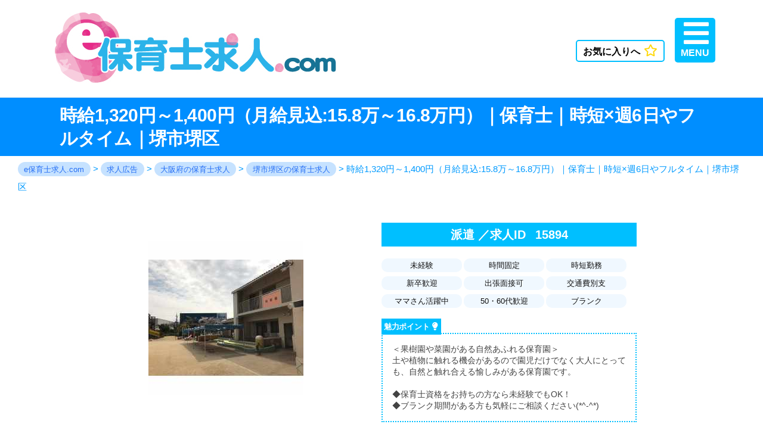

--- FILE ---
content_type: text/html; charset=UTF-8
request_url: https://www.ehoiku.com/job/5021
body_size: 14050
content:
<!doctype html>
<html lang="ja">
<head>
	<meta charset="UTF-8" />
	<meta name="viewport" content="width=device-width, initial-scale=1" />
	<link rel="profile" href="https://gmpg.org/xfn/11" />
	<title>時給1,320円～1,400円（月給見込:15.8万～16.8万円）｜保育士｜時短×週6日やフルタイム｜堺市堺区 | e保育士求人.com</title>

		<!-- All in One SEO 4.1.1 -->
		<link rel="canonical" href="https://www.ehoiku.com/job/5021" />
		<meta name="google" content="nositelinkssearchbox" />
		<script type="application/ld+json" class="aioseo-schema">
			{"@context":"https:\/\/schema.org","@graph":[{"@type":"WebSite","@id":"https:\/\/www.ehoiku.com\/#website","url":"https:\/\/www.ehoiku.com\/","name":"e\u4fdd\u80b2\u58eb\u6c42\u4eba.com","description":"\u5927\u962a\u8fd1\u90ca\u306e\u4fdd\u80b2\u58eb\u6c42\u4eba\u5c02\u9580","publisher":{"@id":"https:\/\/www.ehoiku.com\/#organization"}},{"@type":"Organization","@id":"https:\/\/www.ehoiku.com\/#organization","name":"e\u4fdd\u80b2\u58eb\u6c42\u4eba.com","url":"https:\/\/www.ehoiku.com\/","sameAs":["https:\/\/twitter.com\/ehoiku"]},{"@type":"BreadcrumbList","@id":"https:\/\/www.ehoiku.com\/job\/5021#breadcrumblist","itemListElement":[{"@type":"ListItem","@id":"https:\/\/www.ehoiku.com\/#listItem","position":"1","item":{"@id":"https:\/\/www.ehoiku.com\/#item","name":"\u30db\u30fc\u30e0","description":"\u3010e\u4fdd\u80b2\u58eb\u6c42\u4eba.com\u3011\u306f\u5927\u962a\u5e02\u5185\u30fb\u5e9c\u4e0b\u306e\u4fdd\u80b2\u5712\u3067\u3001\u6c42\u4eba\u52df\u96c6\u4e2d\u306e\u304a\u4ed5\u4e8b\u60c5\u5831\u304c\u6e80\u8f09\u3002\u5175\u5eab\u30fb\u4eac\u90fd\u30fb\u5948\u826f\u30fb\u548c\u6b4c\u5c71\u30fb\u6ecb\u8cc0\u306a\u3069\u3001\u5927\u962a\u5e02\u5185\u8fd1\u90ca\u306e\u65b0\u7740\u6c42\u4eba\u3082\u968f\u6642\u63b2\u8f09\u4e2d\u3002\u7121\u6599\u306e\u4fdd\u80b2\u58eb\u8ee2\u8077\u30fb\u5c31\u6d3b\u30b5\u30dd\u30fc\u30c8\u306a\u3089\u30a4\u30a4\u4fdd\u80b2\u58eb\u6c42\u4eba.com","url":"https:\/\/www.ehoiku.com\/"},"nextItem":"https:\/\/www.ehoiku.com\/job\/5021#listItem"},{"@type":"ListItem","@id":"https:\/\/www.ehoiku.com\/job\/5021#listItem","position":"2","item":{"@id":"https:\/\/www.ehoiku.com\/job\/5021#item","name":"\u6642\u7d661,320\u5186\uff5e1,400\u5186\uff08\u6708\u7d66\u898b\u8fbc:15.8\u4e07\uff5e16.8\u4e07\u5186\uff09\uff5c\u4fdd\u80b2\u58eb\uff5c\u6642\u77ed\u00d7\u90316\u65e5\u3084\u30d5\u30eb\u30bf\u30a4\u30e0\uff5c\u583a\u5e02\u583a\u533a","url":"https:\/\/www.ehoiku.com\/job\/5021"},"previousItem":"https:\/\/www.ehoiku.com\/#listItem"}]},{"@type":"Person","@id":"https:\/\/www.ehoiku.com\/author\/ishoikuhiroba7#author","url":"https:\/\/www.ehoiku.com\/author\/ishoikuhiroba7","name":"\u771e\u4e0b","image":{"@type":"ImageObject","@id":"https:\/\/www.ehoiku.com\/job\/5021#authorImage","url":"https:\/\/secure.gravatar.com\/avatar\/bd3c7325ff0818a0af0002cfb643ec5a?s=96&d=mm&r=g","width":"96","height":"96","caption":"\u771e\u4e0b"}},{"@type":"WebPage","@id":"https:\/\/www.ehoiku.com\/job\/5021#webpage","url":"https:\/\/www.ehoiku.com\/job\/5021","name":"\u6642\u7d661,320\u5186\uff5e1,400\u5186\uff08\u6708\u7d66\u898b\u8fbc:15.8\u4e07\uff5e16.8\u4e07\u5186\uff09\uff5c\u4fdd\u80b2\u58eb\uff5c\u6642\u77ed\u00d7\u90316\u65e5\u3084\u30d5\u30eb\u30bf\u30a4\u30e0\uff5c\u583a\u5e02\u583a\u533a | e\u4fdd\u80b2\u58eb\u6c42\u4eba.com","inLanguage":"ja","isPartOf":{"@id":"https:\/\/www.ehoiku.com\/#website"},"breadcrumb":{"@id":"https:\/\/www.ehoiku.com\/job\/5021#breadcrumblist"},"author":"https:\/\/www.ehoiku.com\/job\/5021#author","creator":"https:\/\/www.ehoiku.com\/job\/5021#author","image":{"@type":"ImageObject","@id":"https:\/\/www.ehoiku.com\/#mainImage","url":"https:\/\/www.ehoiku.com\/wp-content\/uploads\/2018\/04\/f96d7ca92fec86f9ed38a20a4bfb4744.jpg","width":"260","height":"260"},"primaryImageOfPage":{"@id":"https:\/\/www.ehoiku.com\/job\/5021#mainImage"},"datePublished":"2019-03-12T05:10:25+09:00","dateModified":"2021-04-13T06:44:27+09:00"}]}
		</script>
		<script type="text/javascript" >
			window.ga=window.ga||function(){(ga.q=ga.q||[]).push(arguments)};ga.l=+new Date;
			ga('create', "UA-96236274-1", 'auto');
			ga('send', 'pageview');
		</script>
		<script async src="https://www.google-analytics.com/analytics.js"></script>
		<!-- All in One SEO -->

<link rel='stylesheet' id='wp-block-library-css'  href='https://www.ehoiku.com/wp-includes/css/dist/block-library/style.min.css?ver=5.7.2' media='all' />
<link rel='stylesheet' id='wp-block-library-theme-css'  href='https://www.ehoiku.com/wp-includes/css/dist/block-library/theme.min.css?ver=5.7.2' media='all' />
<link rel='stylesheet' id='contact-form-7-css'  href='https://www.ehoiku.com/wp-content/plugins/contact-form-7/includes/css/styles.css?ver=5.4.1' media='all' />
<link rel='stylesheet' id='toc-screen-css'  href='https://www.ehoiku.com/wp-content/plugins/table-of-contents-plus/screen.min.css?ver=2002' media='all' />
<link rel='stylesheet' id='parent-style-css'  href='https://www.ehoiku.com/wp-content/themes/twentynineteen/style.css?ver=5.7.2' media='all' />
<link rel='stylesheet' id='fontawesome-css'  href='https://use.fontawesome.com/releases/v5.0.10/css/all.css?ver=5.7.2' media='all' />
<link rel='stylesheet' id='swiper-css'  href='https://cdnjs.cloudflare.com/ajax/libs/Swiper/3.3.1/css/swiper.min.css?ver=5.7.2' media='all' />
<link rel='stylesheet' id='reset-css'  href='https://www.ehoiku.com/wp-content/themes/twentynineteen-child/reset.css?ver=5.7.2' media='all' />
<link rel='stylesheet' id='twentynineteen-style-css'  href='https://www.ehoiku.com/wp-content/themes/twentynineteen-child/style.css?ver=5.7.2' media='all' />
<link rel='stylesheet' id='twentynineteen-print-style-css'  href='https://www.ehoiku.com/wp-content/themes/twentynineteen/print.css?ver=5.7.2' media='print' />
<link rel='stylesheet' id='simple-favorites-css'  href='https://www.ehoiku.com/wp-content/plugins/favorites/assets/css/favorites.css?ver=2.3.2' media='all' />
<script src='https://www.ehoiku.com/wp-includes/js/jquery/jquery.min.js?ver=3.5.1' id='jquery-core-js'></script>
<script src='https://www.ehoiku.com/wp-includes/js/jquery/jquery-migrate.min.js?ver=3.3.2' id='jquery-migrate-js'></script>
<script src='https://ajax.googleapis.com/ajax/libs/jquery/3.2.1/jquery.min.js?ver=5.7.2' id='jQuery-js'></script>
<script src='https://www.ehoiku.com/wp-content/themes/twentynineteen-child/js/is_drawer_menu.js?ver=5.7.2' id='is_drawer_menu-js'></script>
<script id='favorites-js-extra'>
var favorites_data = {"ajaxurl":"https:\/\/www.ehoiku.com\/wp-admin\/admin-ajax.php","nonce":"9cca33355e","favorite":"\u304a\u6c17\u306b\u5165\u308a\u3078<i class=\"far fa-star\"><\/i>","favorited":"\u304a\u6c17\u306b\u5165\u308a\u4e2d<i class=\"fas fa-star\"><\/i>","includecount":"","indicate_loading":"","loading_text":"Loading","loading_image":"","loading_image_active":"","loading_image_preload":"","cache_enabled":"1","button_options":{"button_type":"custom","custom_colors":true,"box_shadow":false,"include_count":false,"default":{"background_default":false,"border_default":false,"text_default":"#000000","icon_default":"#eeee22","count_default":false},"active":{"background_active":false,"border_active":false,"text_active":"#000000","icon_active":"#eeee22","count_active":false}},"authentication_modal_content":"<p>Please login to add favorites.<\/p><p><a href=\"#\" data-favorites-modal-close>Dismiss this notice<\/a><\/p>","authentication_redirect":"","dev_mode":"","logged_in":"","user_id":"0","authentication_redirect_url":"https:\/\/www.ehoiku.com\/wp-login.php"};
</script>
<script src='https://www.ehoiku.com/wp-content/plugins/favorites/assets/js/favorites.min.js?ver=2.3.2' id='favorites-js'></script>
<style type="text/css">
#feas-0 {
	margin:10px 0px;
}

#feas-searchform-0 {
        background-color: #e5e5e5;
        border: 1px solid #bbbbbb;
	padding:10px;
        margin-bottom: 100px;
}

#feas-searchform-0 input,
#feas-searchform-0 select {
	margin-right:5px;
        vertical-align: -2px;
}

#feas-result-0 {
	background-color:#efefff;
	border-top:2px solid #d0d0ff;
	font-size:120%;
	font-weight:bold;
	text-align:right;
	padding:2px;
}

#feas-searchform-0 .select1,
#feas-searchform-0 .select2,
#feas-searchform-0 .select3 {
        margin-bottom:20px;
        background-color: #fff;
        padding: 15px;
        border-radius: 10px;
}

#feas-searchform-0 .search_area,
#feas-searchform-0 .search_employ,
#feas-searchform-0 .search_kodawari {
        display:block;
        font-size: 18px;
        margin-bottom: 10px;
        border-bottom: 1px dotted #ccc;
}

#feas-searchform-0 .search_area:before,
#feas-searchform-0 .search_employ:before,
#feas-searchform-0 .search_kodawari:before {
        content: "\f010";
        font-family: FontAwesome;
        margin-right: 10px;
	color: #F4CB40;
}

#feas-searchform-0 .feas_clevel_01{
        margin-right: 10px;
}

#feas-searchform-0 label {
        font-size: 14px;
}

#feas-searchform-0 .select3  label {
        margin-right: 10px;
        display: inline-block;
}

#feas-searchform-0 .select2  label {
        display: inline-block;
}

/*
PC
****************************************************************************/

@media screen and (min-width:1024px) {

#feas-0 {
	margin:10px 0px;
}

#feas-searchform-0 {
        background-color: #e5e5e5;
        border: 1px solid #bbbbbb;
	padding:20px;
        margin-bottom: 100px;
}

#feas-searchform-0 input,
#feas-searchform-0 select {
	margin-right:5px;
        vertical-align: -2px;
}

#feas-result-0 {
	background-color:#efefff;
	border-top:2px solid #d0d0ff;
	font-size:120%;
	font-weight:bold;
	text-align:right;
	padding:2px;
}

#feas-searchform-0 .select1,
#feas-searchform-0 .select2,
#feas-searchform-0 .select3 {
        margin-bottom:20px;
        background-color: #fff;
        padding: 15px;
        border-radius: 10px;
}

#feas-searchform-0 .search_area,
#feas-searchform-0 .search_employ,
#feas-searchform-0 .search_kodawari {
        display:block;
        font-size: 18px;
        margin-bottom: 10px;
        border-bottom: 1px dotted #ccc;
}

#feas-searchform-0 .search_area:before,
#feas-searchform-0 .search_employ:before,
#feas-searchform-0 .search_kodawari:before {
        content: "\f010";
        font-family: FontAwesome;
        margin-right: 10px;
}

#feas-searchform-0 .feas_clevel_01{
        margin-right: 10px;
}

#feas-searchform-0 label {
        font-size: 14px;
}

#feas-searchform-0 .select3  label {
        margin-right: 10px;
        display: inline-block;
}

}

</style>
<style type="text/css">div#toc_container ul li {font-size: 90%;}</style>
<!-- headに追加-->
	
	
	
	
	
<script type="application/ld+json">
{
		"@context":"http://schema.org/",
		"@type":"JobPosting",
		"title": "時給1,320円～1,400円（月給見込:15.8万～16.8万円）｜保育士｜時短×週6日やフルタイム｜堺市堺区",
		"workHours": "			7:30～19:00の間で週30h以上なら時間帯など希望相談可能。<br />
≪例≫<br />
6h勤務×週5日勤務<br />
8h勤務×週4日勤務など			",
		
		
		"datePosted": "2019-3-12",
		"employmentType": "TEMPORARY",


		"description": "		<h1>社会福祉法人堺中央共生会しおあなの森保育園</h1>		<h2>時給1,320円～1,400円（月給見込:15.8万～16.8万円）｜保育士｜時短×週6日やフルタイム｜堺市堺区</h2>

		<p>■雇用形態<br>派遣</p>


		<p>■勤務地<br>
堺市堺区協和町3-27-5</p>




		<p>■最寄り駅<br>
阪堺線「東湊駅」～徒歩10分<br />
 南海線「堺東駅」～バス10分</p>





		<p>■給与<br>
月収見込み158,400円～168,000円←時給1,320円～1,400円×週30h程度（月16日就業）</p>



		<p>■勤務時間<br>
7:30～19:00の間で週30h以上なら時間帯など希望相談可能。<br />
≪例≫<br />
6h勤務×週5日勤務<br />
8h勤務×週4日勤務など</p>



		<p>■待遇<br>
社会保険完備<br />
交通費支給（規定あり）<br />
給食費1食100円</p>


		<h2>【この求人のPRポイント】</h2>
<p>＜果樹園や菜園がある自然あふれる保育園＞<br />
土や植物に触れる機会があるので園児だけでなく大人にとっても、自然と触れ合える愉しみがある保育園です。<br />
<br />
◆保育士資格をお持ちの方なら未経験でもOK！<br />
◆ブランク期間がある方も気軽にご相談ください(*^-^*)</p>




",

		"identifier": {
		"@type": "PropertyValue",
		"name": "		社会福祉法人堺中央共生会しおあなの森保育園｜e保育士求人.com",
		"value": "					15894					"
					},

    "baseSalary": {
    "@type": "MonetaryAmount",
    "currency": "JPY",
    "value": {
      "@type": "QuantitativeValue",
	  "minValue": 1320,
	  "maxValue":1400,
      "unitText": "HOUR"
      }
  },
    


		"hiringOrganization":{
		"@type": "Organization",
		"name": "大阪府堺市堺区",
		"logo": ""
		},

		"jobLocation":{
		"@type": "Place",
		"address":{
		"@type": "PostalAddress",
		"addressCountry": "JP",
		"addressRegion": "大阪府",
		"addressLocality": "堺市堺区",
		"streetAddress": ""

		}
	}
}
</script>

	
	
	
	
	
</head>




<body class="job-template-default single single-job postid-5021 wp-embed-responsive singular image-filters-enabled">
<div id="page" class="site">
	<a class="skip-link screen-reader-text" href="#content">コンテンツへスキップ</a>

		<header id="masthead" class="site-header site-header-job">

<!-- ヘッダー -->

				<div class="e-header">
				
				<div class="logo-site">
					<a href="/"><img src="/wp-content/themes/twentynineteen-child/img/top.jpg"></a>
				</div>

				</div>





			<div class="site-branding-container">
				<div class="site-branding">

		
	<!--	
						<p class="site-title"><a href="https://www.ehoiku.com/" rel="home">e保育士求人.com</a></p>
			-->
		</div><!-- .site-branding -->
				
				
				
				<!-- オープンクローズボタン -->
<div class="menu-toggle" aria-controls="primary-menu" aria-expanded="false" aria-hidden="true">MENU</div>

<!-- ドロワー本体 -->
<div id="drawer" class="drawer" aria-hidden="true">
	<div class="drawer-inner">
		
		<ul class="di-ul">	
			<a href="/"><li class="di-li1">サイトトップ</li></a>
			<a href="/job"><li class="di-li2">求人一覧</li></a>
			<a href="/#ten-sup"><li class="di-li3">転職サポート</li></a>
			<a href="/useful"><li class="di-li4">お役立ち情報</li></a>
			<!--<a href="/spvisor"><li class="di-li5">アドバイザー紹介</li></a>-->
			<a href="/supple"><li class="di-li6">転職サプリ</li></a>
			<a href="/pref-osaka"><li class="di-li7">大阪府の保育支援</li></a>
			<a href="/favorite"><li class="di-li8">お気に入り一覧</li></a>
		</ul>
	</div><!-- .drawer-inner -->
</div><!-- #drawer -->

<!-- ドロワーオープン時グレーアウト表示用 -->
<div id="drawer-mask"></div><!-- #drawer-mask -->
				
				
				
			</div><!-- .site-branding-container -->




		</header><!-- #masthead -->

	<div id="content" class="site-content">

	<div id="primary" class="content-area">
	
		<header class="detail-pg-header">
		
<h1 class="entry-title">時給1,320円～1,400円（月給見込:15.8万～16.8万円）｜保育士｜時短×週6日やフルタイム｜堺市堺区</h1>
	</header>


<div class="breadcrumbs" vocab="http://schema.org/" typeof="BreadcrumbList">
    <!-- Breadcrumb NavXT 6.6.0 -->
<span property="itemListElement" typeof="ListItem"><a property="item" typeof="WebPage" title="e保育士求人.comへ移動" href="https://www.ehoiku.com" class="home"><span property="name">e保育士求人.com</span></a><meta property="position" content="1"></span> &gt; <span property="itemListElement" typeof="ListItem"><a property="item" typeof="WebPage" title="保育士の求人広告へ移動" href="https://www.ehoiku.com/job" class="post post-job-archive"><span property="name">求人広告</span></a><meta property="position" content="2"></span> &gt; <span property="itemListElement" typeof="ListItem"><a property="item" typeof="WebPage" title="大阪府の保育士求人一覧" href="https://www.ehoiku.com/job/area/osaka" class="taxonomy area"><span property="name">大阪府の保育士求人</span></a><meta property="position" content="3"></span> &gt; <span property="itemListElement" typeof="ListItem"><a property="item" typeof="WebPage" title="堺市堺区の保育士求人一覧" href="https://www.ehoiku.com/job/area/osaka/sakaishi-sakaiku" class="taxonomy area"><span property="name">堺市堺区の保育士求人</span></a><meta property="position" content="4"></span> &gt; <span property="itemListElement" typeof="ListItem"><span property="name">時給1,320円～1,400円（月給見込:15.8万～16.8万円）｜保育士｜時短×週6日やフルタイム｜堺市堺区</span><meta property="position" content="5"></span></div>


		<main id="main" class="site-main">

			


<div id="post-5021" class="post-5021 job type-job status-publish has-post-thumbnail hentry area-osaka area-sakaishi-sakaiku employ-temporary jobeny-jobeny1 jobeny-jobeny2 jobeny-jobeny4 jobeny-jobeny5 jobeny-jobeny11 jobeny-jobeny13 jobeny-jobeny15 jobeny-jobeny18 jobeny-jobeny19 entry">
	
	<div class="detail-pg-syo">


	
	<div class="dtl-top clearfix">
	

<div class="dtl-pic">

				<img width="260" height="260" src="https://www.ehoiku.com/wp-content/uploads/2018/04/f96d7ca92fec86f9ed38a20a4bfb4744.jpg" class="attachment-thumb260 size-thumb260 wp-post-image" alt="" loading="lazy" srcset="https://www.ehoiku.com/wp-content/uploads/2018/04/f96d7ca92fec86f9ed38a20a4bfb4744.jpg 260w, https://www.ehoiku.com/wp-content/uploads/2018/04/f96d7ca92fec86f9ed38a20a4bfb4744-165x165.jpg 165w, https://www.ehoiku.com/wp-content/uploads/2018/04/f96d7ca92fec86f9ed38a20a4bfb4744-250x250.jpg 250w, https://www.ehoiku.com/wp-content/uploads/2018/04/f96d7ca92fec86f9ed38a20a4bfb4744-200x200.jpg 200w" sizes="(max-width: 260px) 100vw, 260px" />						
			


</div>



<div class="dtl-right">

<div class="dtl-code">

	派遣


<span>／求人ID</span>

		
			15894	
	
</div>

	
	<!--こだわり　始-->


<ul class="dtl-eny-ul">
			<li class="dtl-eny-li">未経験</li><li class="dtl-eny-li">時間固定</li><li class="dtl-eny-li">時短勤務</li><li class="dtl-eny-li">新卒歓迎</li><li class="dtl-eny-li">出張面接可</li><li class="dtl-eny-li">交通費別支</li><li class="dtl-eny-li">ママさん活躍中</li><li class="dtl-eny-li">50・60代歓迎</li><li class="dtl-eny-li">ブランク</li></ul>

<!--こだわり　終-->




<div class="dtl-pr">
		<h2 class="pr-p">魅力ポイント</h2>

	
			＜果樹園や菜園がある自然あふれる保育園＞<br />
土や植物に触れる機会があるので園児だけでなく大人にとっても、自然と触れ合える愉しみがある保育園です。<br />
<br />
◆保育士資格をお持ちの方なら未経験でもOK！<br />
◆ブランク期間がある方も気軽にご相談ください(*^-^*)
	

</div>



</div>



</div>




<div class="dtl-btn clearfix">

<div class="dtl-tel">
<a href="tel:0800-601-8153">
<span>電話お問合せ(無料通話)</span>
0800-601-8153
</a>
</div>

<div class="dtl-web">
<a href="https://www.ehoiku.com/entry/?jobtit=時給1,320円～1,400円（月給見込:15.8万～16.8万円）｜保育士｜時短×週6日やフルタイム｜堺市堺区&jobcode=15894">
  求人に応募する
</a>
</div>

</div>




<!-------------------PCPCPCPCPC------------------>	



<table id="dtl-kumk">
	<tbody>

	<tr>
	<td class="dtl-td">
	<span class="dtl-na">勤務地</span>

					<p class="dtl-syo">
			社会福祉法人堺中央共生会しおあなの森保育園		</p>
			
					<p class="dtl-syo">
			堺市堺区協和町3-27-5		</p>
			
	</td>
  
	<td class="dtl-td">
	<span class="dtl-na">応募資格</span>
		
					<p class="dtl-syo">
			保育士資格あればOK<br />
（実務未経験、ブランクある方も歓迎）		</p>
				
	</td>
	</tr>

	<tr>
	<td class="dtl-td">
	<span class="dtl-na">最寄り駅</span>
	
					<p class="dtl-syo">
			阪堺線「東湊駅」～徒歩10分<br />
 南海線「堺東駅」～バス10分		</p>
				
	</td>




	<td class="dtl-td">
	<span class="dtl-na">給与</span>
	
	
						  <p class="dtl-syo">

			時給1,320円～1,400円＋交通費規定支給		</p>
				
					<p class="dtl-syo">
			月収見込み158,400円～168,000円←時給1,320円～1,400円×週30h程度（月16日就業）		</p>
				</td>
	</tr>



	<tr>
	<td class="dtl-td">
	<span class="dtl-na">勤務時間</span>
	
					<p class="dtl-syo">
			7:30～19:00の間で週30h以上なら時間帯など希望相談可能。<br />
≪例≫<br />
6h勤務×週5日勤務<br />
8h勤務×週4日勤務など		</p>
				</td>
  
  
  
	<td class="dtl-td">
	<span class="dtl-na">勤務曜日</span>
	
			<p class="dtl-syo">
			月～土の間で週休2日		</p>
		</td>
	</tr>



	<tr>
	<td class="dtl-td">
	<span class="dtl-na">待遇</span>
	
			<p class="dtl-syo">
			社会保険完備<br />
交通費支給（規定あり）<br />
給食費1食100円		</p>
		</td>




	<td class="dtl-td">
	<span class="dtl-na">仕事内容</span>
	
			<p class="dtl-syo">
			フリー担当での保育業務（2歳児クラス中心）、雑務<br />
書類は生活記録程度<br />
<br />
園庭が広く、菜園や果樹園もある保育園です！		</p>
		</td>
	</tr>
	
	
	
	
	
		<td class="dtl-td">
	<span class="dtl-na">受動喫煙対策について</span>
	
		<p class="dtl-syo">
			敷地内 禁煙
		</p>
	</td>
	</tr>
	
	
	
	

</tbody>
</table>	


<!-------------------PCPCPCPCPC------------------>	
	



<!--応募フロー/ID/担当者　始-->

<div class="dtl-oubo-box clearfix">


			<div class="dtl-flow">
			<p>選考の流れ</p>
			WEB/TELからご応募<br />
　↓<br />
面接日調整（※出張面接応相談）<br />
（お仕事の詳細は面談時にご説明いたします）<br />
　↓<br />
面接選考<br />
　↓<br />
採用		</div>
	

<div class="dtl-flow-right">

<div class="dtl-id-name">

	<p>求人ID / 担当</p>


				15894	
	<span> / </span>

	
			豊田
		
</div><!--dtl-id-name-->

<div class="dtl-oubo-info">

<p>応募方法</p>

<span>応募フォームよりご応募ください。<br>
	TELの場合は「求人ID：
	
				15894		
	」をお知らせ下さい。</span>


</div><!--dtl-oubo-info-->



</div><!--dtl-flow-right-->

</div><!--dtl-oubo-box-->

<!--応募フロー/ID/担当者　終-->


	
	

	
	
	
	
	
<div class="dtl-btn clearfix">

<div class="dtl-tel">
<a href="tel:0800-601-8153">
<span>電話お問合せ(無料通話)</span>
0800-601-8153
</a>
</div>

<div class="dtl-web">
<a href="https://www.ehoiku.com/entry/?jobtit=時給1,320円～1,400円（月給見込:15.8万～16.8万円）｜保育士｜時短×週6日やフルタイム｜堺市堺区&jobcode=15894">
  求人に応募する
</a>
</div>

</div>
	
	
	
<div class="job-img">
<img src="../wp-content/themes/twentynineteen-child/img/line.jpg">
</div>
	
	
	

	

<!--レコメンド　　　　　　　　　　　　　　　　　スタート-->
	
		<button class="simplefavorite-button" data-postid="5021" data-siteid="1" data-groupid="1" data-favoritecount="0" style="box-shadow:none;-webkit-box-shadow:none;-moz-box-shadow:none;color:#000000;">お気に入りへ<i class="far fa-star"></i></button>		
		
		
		
		




<h2 class="reco-h2">同じ【大阪府堺市堺区】の求人</h2>

<div class="reco-divp">

<p class="reco-p">

お探しの 大阪府堺市堺区 エリアのピックアップ求人です。
掲載中の案件のほかにも非掲載の求人も数多く取り揃えております。</p>

<p class="reco-p">
働き方のご希望・条件のご相談はお気軽にお問い合わせください。
</p>

</div>


<ul class="reco-ul">


<li class="reco-li">
<a href="https://www.ehoiku.com/job/2255">
<div class="reco-matome clearfix">
<div class="reco-gazo">
		<p><img width="100" height="67" src="https://www.ehoiku.com/wp-content/uploads/2017/05/7d45052290d44b1f41e089dff43562d2.jpg" class="attachment-thumb100 size-thumb100 wp-post-image" alt="幼稚園/ﾊﾟｰﾄタイム勤務/土日祝休み《時給1,250円》" loading="lazy" srcset="https://www.ehoiku.com/wp-content/uploads/2017/05/7d45052290d44b1f41e089dff43562d2.jpg 820w, https://www.ehoiku.com/wp-content/uploads/2017/05/7d45052290d44b1f41e089dff43562d2-250x167.jpg 250w, https://www.ehoiku.com/wp-content/uploads/2017/05/7d45052290d44b1f41e089dff43562d2-768x512.jpg 768w" sizes="(max-width: 100px) 100vw, 100px" /><!--<img width="260" height="260" src="https://www.ehoiku.com/wp-content/uploads/2017/05/7d45052290d44b1f41e089dff43562d2-260x260.jpg" class="attachment-260x260 size-260x260 wp-post-image" alt="幼稚園/ﾊﾟｰﾄタイム勤務/土日祝休み《時給1,250円》" loading="lazy" srcset="https://www.ehoiku.com/wp-content/uploads/2017/05/7d45052290d44b1f41e089dff43562d2-260x260.jpg 260w, https://www.ehoiku.com/wp-content/uploads/2017/05/7d45052290d44b1f41e089dff43562d2-165x165.jpg 165w, https://www.ehoiku.com/wp-content/uploads/2017/05/7d45052290d44b1f41e089dff43562d2-200x200.jpg 200w" sizes="(max-width: 260px) 100vw, 260px" />--></p>
	</div>
<div class="reco-box">
<p><!--<a href="https://www.ehoiku.com/job/2255" >-->幼稚園/ﾊﾟｰﾄタイム勤務/土日祝休み《時給1,250円》</p>
<p class="reco-emp">派遣</p>
</div>
</div>
</a>
</li>



<li class="reco-li">
<a href="https://www.ehoiku.com/job/3445">
<div class="reco-matome clearfix">
<div class="reco-gazo">
		<p><img width="100" height="100" src="https://www.ehoiku.com/wp-content/uploads/2017/01/6.jpg" class="attachment-thumb100 size-thumb100 wp-post-image" alt="≪堺市堺区≫短時間1日3hのみ＊扶養枠OK＊保育士" loading="lazy" srcset="https://www.ehoiku.com/wp-content/uploads/2017/01/6.jpg 260w, https://www.ehoiku.com/wp-content/uploads/2017/01/6-165x165.jpg 165w, https://www.ehoiku.com/wp-content/uploads/2017/01/6-250x250.jpg 250w, https://www.ehoiku.com/wp-content/uploads/2017/01/6-200x200.jpg 200w" sizes="(max-width: 100px) 100vw, 100px" /><!--<img width="260" height="260" src="https://www.ehoiku.com/wp-content/uploads/2017/01/6.jpg" class="attachment-260x260 size-260x260 wp-post-image" alt="≪堺市堺区≫短時間1日3hのみ＊扶養枠OK＊保育士" loading="lazy" srcset="https://www.ehoiku.com/wp-content/uploads/2017/01/6.jpg 260w, https://www.ehoiku.com/wp-content/uploads/2017/01/6-165x165.jpg 165w, https://www.ehoiku.com/wp-content/uploads/2017/01/6-250x250.jpg 250w, https://www.ehoiku.com/wp-content/uploads/2017/01/6-200x200.jpg 200w" sizes="(max-width: 260px) 100vw, 260px" />--></p>
	</div>
<div class="reco-box">
<p><!--<a href="https://www.ehoiku.com/job/3445" >-->≪堺市堺区≫短時間1日3hのみ＊扶養枠OK＊保育士</p>
<p class="reco-emp">派遣</p>
</div>
</div>
</a>
</li>



<li class="reco-li">
<a href="https://www.ehoiku.com/job/8229">
<div class="reco-matome clearfix">
<div class="reco-gazo">
		<p><img width="100" height="100" src="https://www.ehoiku.com/wp-content/uploads/2018/03/3.jpg" class="attachment-thumb100 size-thumb100 wp-post-image" alt="保育士時給1,280円｜レトロな雰囲気の和やかな幼児園｜ピアノやリーダー無｜堺区緑町" loading="lazy" srcset="https://www.ehoiku.com/wp-content/uploads/2018/03/3.jpg 260w, https://www.ehoiku.com/wp-content/uploads/2018/03/3-165x165.jpg 165w, https://www.ehoiku.com/wp-content/uploads/2018/03/3-250x250.jpg 250w, https://www.ehoiku.com/wp-content/uploads/2018/03/3-200x200.jpg 200w" sizes="(max-width: 100px) 100vw, 100px" /><!--<img width="260" height="260" src="https://www.ehoiku.com/wp-content/uploads/2018/03/3.jpg" class="attachment-260x260 size-260x260 wp-post-image" alt="保育士時給1,280円｜レトロな雰囲気の和やかな幼児園｜ピアノやリーダー無｜堺区緑町" loading="lazy" srcset="https://www.ehoiku.com/wp-content/uploads/2018/03/3.jpg 260w, https://www.ehoiku.com/wp-content/uploads/2018/03/3-165x165.jpg 165w, https://www.ehoiku.com/wp-content/uploads/2018/03/3-250x250.jpg 250w, https://www.ehoiku.com/wp-content/uploads/2018/03/3-200x200.jpg 200w" sizes="(max-width: 260px) 100vw, 260px" />--></p>
	</div>
<div class="reco-box">
<p><!--<a href="https://www.ehoiku.com/job/8229" >-->保育士時給1,280円｜レトロな雰囲気の和やかな幼児園｜ピアノやリーダー無｜堺区緑町</p>
<p class="reco-emp">派遣</p>
</div>
</div>
</a>
</li>



<li class="reco-li">
<a href="https://www.ehoiku.com/job/6469">
<div class="reco-matome clearfix">
<div class="reco-gazo">
		<p><img width="100" height="100" src="https://www.ehoiku.com/wp-content/uploads/2018/03/5.jpg" class="attachment-thumb100 size-thumb100 wp-post-image" alt="担当補助の保育士｜月～金フルタイム｜寺院系｜複数担任制｜堺東" loading="lazy" srcset="https://www.ehoiku.com/wp-content/uploads/2018/03/5.jpg 260w, https://www.ehoiku.com/wp-content/uploads/2018/03/5-165x165.jpg 165w, https://www.ehoiku.com/wp-content/uploads/2018/03/5-250x250.jpg 250w, https://www.ehoiku.com/wp-content/uploads/2018/03/5-200x200.jpg 200w" sizes="(max-width: 100px) 100vw, 100px" /><!--<img width="260" height="260" src="https://www.ehoiku.com/wp-content/uploads/2018/03/5.jpg" class="attachment-260x260 size-260x260 wp-post-image" alt="担当補助の保育士｜月～金フルタイム｜寺院系｜複数担任制｜堺東" loading="lazy" srcset="https://www.ehoiku.com/wp-content/uploads/2018/03/5.jpg 260w, https://www.ehoiku.com/wp-content/uploads/2018/03/5-165x165.jpg 165w, https://www.ehoiku.com/wp-content/uploads/2018/03/5-250x250.jpg 250w, https://www.ehoiku.com/wp-content/uploads/2018/03/5-200x200.jpg 200w" sizes="(max-width: 260px) 100vw, 260px" />--></p>
	</div>
<div class="reco-box">
<p><!--<a href="https://www.ehoiku.com/job/6469" >-->担当補助の保育士｜月～金フルタイム｜寺院系｜複数担任制｜堺東</p>
<p class="reco-emp">派遣</p>
</div>
</div>
</a>
</li>



<li class="reco-li">
<a href="https://www.ehoiku.com/job/8238">
<div class="reco-matome clearfix">
<div class="reco-gazo">
		<p><img width="100" height="100" src="https://www.ehoiku.com/wp-content/uploads/2018/04/f96d7ca92fec86f9ed38a20a4bfb4744.jpg" class="attachment-thumb100 size-thumb100 wp-post-image" alt="保育士時給1,320円｜土日祝休×フルタイムで希望時間固定＆選択可で残業無｜堺区協和町" loading="lazy" srcset="https://www.ehoiku.com/wp-content/uploads/2018/04/f96d7ca92fec86f9ed38a20a4bfb4744.jpg 260w, https://www.ehoiku.com/wp-content/uploads/2018/04/f96d7ca92fec86f9ed38a20a4bfb4744-165x165.jpg 165w, https://www.ehoiku.com/wp-content/uploads/2018/04/f96d7ca92fec86f9ed38a20a4bfb4744-250x250.jpg 250w, https://www.ehoiku.com/wp-content/uploads/2018/04/f96d7ca92fec86f9ed38a20a4bfb4744-200x200.jpg 200w" sizes="(max-width: 100px) 100vw, 100px" /><!--<img width="260" height="260" src="https://www.ehoiku.com/wp-content/uploads/2018/04/f96d7ca92fec86f9ed38a20a4bfb4744.jpg" class="attachment-260x260 size-260x260 wp-post-image" alt="保育士時給1,320円｜土日祝休×フルタイムで希望時間固定＆選択可で残業無｜堺区協和町" loading="lazy" srcset="https://www.ehoiku.com/wp-content/uploads/2018/04/f96d7ca92fec86f9ed38a20a4bfb4744.jpg 260w, https://www.ehoiku.com/wp-content/uploads/2018/04/f96d7ca92fec86f9ed38a20a4bfb4744-165x165.jpg 165w, https://www.ehoiku.com/wp-content/uploads/2018/04/f96d7ca92fec86f9ed38a20a4bfb4744-250x250.jpg 250w, https://www.ehoiku.com/wp-content/uploads/2018/04/f96d7ca92fec86f9ed38a20a4bfb4744-200x200.jpg 200w" sizes="(max-width: 260px) 100vw, 260px" />--></p>
	</div>
<div class="reco-box">
<p><!--<a href="https://www.ehoiku.com/job/8238" >-->保育士時給1,320円｜土日祝休×フルタイムで希望時間固定＆選択可で残業無｜堺区協和町</p>
<p class="reco-emp">派遣</p>
</div>
</div>
</a>
</li>



<li class="reco-li">
<a href="https://www.ehoiku.com/job/5085">
<div class="reco-matome clearfix">
<div class="reco-gazo">
		<p><img width="100" height="100" src="https://www.ehoiku.com/wp-content/uploads/2018/03/9.jpg" class="attachment-thumb100 size-thumb100 wp-post-image" alt="未経験OKの保育士｜家庭的な小規模保育園｜土日休＆残業無｜堺駅近" loading="lazy" srcset="https://www.ehoiku.com/wp-content/uploads/2018/03/9.jpg 260w, https://www.ehoiku.com/wp-content/uploads/2018/03/9-165x165.jpg 165w, https://www.ehoiku.com/wp-content/uploads/2018/03/9-250x250.jpg 250w, https://www.ehoiku.com/wp-content/uploads/2018/03/9-200x200.jpg 200w" sizes="(max-width: 100px) 100vw, 100px" /><!--<img width="260" height="260" src="https://www.ehoiku.com/wp-content/uploads/2018/03/9.jpg" class="attachment-260x260 size-260x260 wp-post-image" alt="未経験OKの保育士｜家庭的な小規模保育園｜土日休＆残業無｜堺駅近" loading="lazy" srcset="https://www.ehoiku.com/wp-content/uploads/2018/03/9.jpg 260w, https://www.ehoiku.com/wp-content/uploads/2018/03/9-165x165.jpg 165w, https://www.ehoiku.com/wp-content/uploads/2018/03/9-250x250.jpg 250w, https://www.ehoiku.com/wp-content/uploads/2018/03/9-200x200.jpg 200w" sizes="(max-width: 260px) 100vw, 260px" />--></p>
	</div>
<div class="reco-box">
<p><!--<a href="https://www.ehoiku.com/job/5085" >-->未経験OKの保育士｜家庭的な小規模保育園｜土日休＆残業無｜堺駅近</p>
<p class="reco-emp">派遣</p>
</div>
</div>
</a>
</li>



<li class="reco-li">
<a href="https://www.ehoiku.com/job/5025">
<div class="reco-matome clearfix">
<div class="reco-gazo">
		<p><img width="100" height="100" src="https://www.ehoiku.com/wp-content/uploads/2018/04/839591651dbd506e99d156ff62190b48.jpg" class="attachment-thumb100 size-thumb100 wp-post-image" alt="時給1,280円～1,350円＊派遣のお仕事｜週3日～や午後～OKの保育士｜堺市堺区" loading="lazy" srcset="https://www.ehoiku.com/wp-content/uploads/2018/04/839591651dbd506e99d156ff62190b48.jpg 260w, https://www.ehoiku.com/wp-content/uploads/2018/04/839591651dbd506e99d156ff62190b48-165x165.jpg 165w, https://www.ehoiku.com/wp-content/uploads/2018/04/839591651dbd506e99d156ff62190b48-250x250.jpg 250w, https://www.ehoiku.com/wp-content/uploads/2018/04/839591651dbd506e99d156ff62190b48-200x200.jpg 200w" sizes="(max-width: 100px) 100vw, 100px" /><!--<img width="260" height="260" src="https://www.ehoiku.com/wp-content/uploads/2018/04/839591651dbd506e99d156ff62190b48.jpg" class="attachment-260x260 size-260x260 wp-post-image" alt="時給1,280円～1,350円＊派遣のお仕事｜週3日～や午後～OKの保育士｜堺市堺区" loading="lazy" srcset="https://www.ehoiku.com/wp-content/uploads/2018/04/839591651dbd506e99d156ff62190b48.jpg 260w, https://www.ehoiku.com/wp-content/uploads/2018/04/839591651dbd506e99d156ff62190b48-165x165.jpg 165w, https://www.ehoiku.com/wp-content/uploads/2018/04/839591651dbd506e99d156ff62190b48-250x250.jpg 250w, https://www.ehoiku.com/wp-content/uploads/2018/04/839591651dbd506e99d156ff62190b48-200x200.jpg 200w" sizes="(max-width: 260px) 100vw, 260px" />--></p>
	</div>
<div class="reco-box">
<p><!--<a href="https://www.ehoiku.com/job/5025" >-->時給1,280円～1,350円＊派遣のお仕事｜週3日～や午後～OKの保育士｜堺市堺区</p>
<p class="reco-emp">派遣</p>
</div>
</div>
</a>
</li>



<li class="reco-li">
<a href="https://www.ehoiku.com/job/8242">
<div class="reco-matome clearfix">
<div class="reco-gazo">
		<p><img width="100" height="100" src="https://www.ehoiku.com/wp-content/uploads/2017/01/12.jpg" class="attachment-thumb100 size-thumb100 wp-post-image" alt="保育士時給1320円｜週5日×フルタイム時間固定｜リーダー･ピアノ･書類無｜堺区海山町" loading="lazy" srcset="https://www.ehoiku.com/wp-content/uploads/2017/01/12.jpg 260w, https://www.ehoiku.com/wp-content/uploads/2017/01/12-165x165.jpg 165w, https://www.ehoiku.com/wp-content/uploads/2017/01/12-250x250.jpg 250w, https://www.ehoiku.com/wp-content/uploads/2017/01/12-200x200.jpg 200w" sizes="(max-width: 100px) 100vw, 100px" /><!--<img width="260" height="260" src="https://www.ehoiku.com/wp-content/uploads/2017/01/12.jpg" class="attachment-260x260 size-260x260 wp-post-image" alt="保育士時給1320円｜週5日×フルタイム時間固定｜リーダー･ピアノ･書類無｜堺区海山町" loading="lazy" srcset="https://www.ehoiku.com/wp-content/uploads/2017/01/12.jpg 260w, https://www.ehoiku.com/wp-content/uploads/2017/01/12-165x165.jpg 165w, https://www.ehoiku.com/wp-content/uploads/2017/01/12-250x250.jpg 250w, https://www.ehoiku.com/wp-content/uploads/2017/01/12-200x200.jpg 200w" sizes="(max-width: 260px) 100vw, 260px" />--></p>
	</div>
<div class="reco-box">
<p><!--<a href="https://www.ehoiku.com/job/8242" >-->保育士時給1320円｜週5日×フルタイム時間固定｜リーダー･ピアノ･書類無｜堺区海山町</p>
<p class="reco-emp">派遣</p>
</div>
</div>
</a>
</li>

</ul>

<div class="job-img">
<img src="../wp-content/themes/twentynineteen-child/img/line.jpg"></div>



<div class="reco-no">
<p>
e保育士求人は、保育士・幼稚園教諭・調理師・看護師の求人を掲載しています。<br>
派遣社員のほかにも、パート・正社員求人も数多く取り揃えています。
</p>



<h2 class="reco-linep">
似ているこだわり条件でお仕事を探す。
</h2>
<p class="reco-kdwr">
			<span class="reko-kdwr-sp"><a href="https://www.ehoiku.com/job/jobeny/jobeny1">未経験</a></span><span class="reko-kdwr-sp"><a href="https://www.ehoiku.com/job/jobeny/jobeny2">時間固定</a></span><span class="reko-kdwr-sp"><a href="https://www.ehoiku.com/job/jobeny/jobeny3">時給1300円～</a></span><span class="reko-kdwr-sp"><a href="https://www.ehoiku.com/job/jobeny/jobeny4">時短勤務</a></span><span class="reko-kdwr-sp"><a href="https://www.ehoiku.com/job/jobeny/jobeny5">新卒歓迎</a></span><span class="reko-kdwr-sp"><a href="https://www.ehoiku.com/job/jobeny/jobeny8">履歴書不要</a></span><span class="reko-kdwr-sp"><a href="https://www.ehoiku.com/job/jobeny/jobeny11">出張面接可</a></span><span class="reko-kdwr-sp"><a href="https://www.ehoiku.com/job/jobeny/jobeny13">交通費別支</a></span><span class="reko-kdwr-sp"><a href="https://www.ehoiku.com/job/jobeny/jobeny14">乳児担当</a></span><span class="reko-kdwr-sp"><a href="https://www.ehoiku.com/job/jobeny/jobeny15">ママさん活躍中</a></span><span class="reko-kdwr-sp"><a href="https://www.ehoiku.com/job/jobeny/jobeny18">50・60代歓迎</a></span><span class="reko-kdwr-sp"><a href="https://www.ehoiku.com/job/jobeny/jobeny19">ブランク</a></span></p>

<p>
そのほかにも、「<a href="/?s_keyword_0=&s_keyword_1=&search_element_3%5B%5D=394&searchbutton=検%E3%80%80索&csp=search_add&feadvns_max_line_1=4&fe_form_no=1">小規模</a>」で働きたい！「<a href="/?s_keyword_0=&s_keyword_1=&search_element_3%5B%5D=386&searchbutton=検%E3%80%80索&csp=search_add&feadvns_max_line_1=4&fe_form_no=1">未経験</a>」「<a href="/?s_keyword_0=&s_keyword_1=&search_element_3%5B%5D=404&searchbutton=検%E3%80%80索&csp=search_add&feadvns_max_line_1=4&fe_form_no=1">ブランク</a>」OKな求人が知りたい。新しい園で働きたい！
子育て中や働きながらでお時間のない方、専任担当が求人のご案内から就業までしっかりサポートさせて頂きます。

</p>

<p>下記フォームよりお問合せ下さい！</p>

</div>

<p class="font-ani"><i class="fas fa-arrow-down faa-pulse animated"></i>　<i class="fas fa-arrow-down faa-pulse animated"></i>　<i class="fas fa-arrow-down faa-pulse animated"></i></p>
<a id="ten-sup-syo"></a>

<div class="tensyoku-link clearfix">


<div class="ten-gazou clearfix">

<img src="../wp-content/themes/twentynineteen-child/img/tensyoku.jpg">

</div>



<div class="ten-form" clearfix>
<div role="form" class="wpcf7" id="wpcf7-f7496-p8242-o1" lang="ja" dir="ltr">
<div class="screen-reader-response"><p role="status" aria-live="polite" aria-atomic="true"></p> <ul></ul></div>
<form action="/job/5021#wpcf7-f7496-p8242-o1" method="post" class="wpcf7-form init" novalidate="novalidate" data-status="init">
<div style="display: none;">
<input type="hidden" name="_wpcf7" value="7496" />
<input type="hidden" name="_wpcf7_version" value="5.4.1" />
<input type="hidden" name="_wpcf7_locale" value="ja" />
<input type="hidden" name="_wpcf7_unit_tag" value="wpcf7-f7496-p8242-o1" />
<input type="hidden" name="_wpcf7_container_post" value="8242" />
<input type="hidden" name="_wpcf7_posted_data_hash" value="" />
</div>
<table id="ent-ten">
<tr>
<th class="ent-th">お名前</th>
<td class="ent-td free"> <span class="wpcf7-form-control-wrap your-name"><input type="text" name="your-name" value="" size="40" class="wpcf7-form-control wpcf7-text wpcf7-validates-as-required" aria-required="true" aria-invalid="false" /></span> </td>
</tr>
<tr>
<th class="ent-th">TEL</th>
<td class="ent-td free"><span class="wpcf7-form-control-wrap tel-414"><input type="tel" name="tel-414" value="" size="40" class="wpcf7-form-control wpcf7-text wpcf7-tel wpcf7-validates-as-required wpcf7-validates-as-tel" aria-required="true" aria-invalid="false" /></span></td>
</tr>
<tr>
<th class="ent-th">保有資格</th>
<td class="ent-td"> <span class="wpcf7-form-control-wrap checkbox-933"><span class="wpcf7-form-control wpcf7-checkbox wpcf7-validates-as-required"><span class="wpcf7-list-item first"><label><input type="checkbox" name="checkbox-933[]" value="保育士資格" /><span class="wpcf7-list-item-label">保育士資格</span></label></span><span class="wpcf7-list-item"><label><input type="checkbox" name="checkbox-933[]" value="幼稚園教諭" /><span class="wpcf7-list-item-label">幼稚園教諭</span></label></span><span class="wpcf7-list-item"><label><input type="checkbox" name="checkbox-933[]" value="保育士取得見込" /><span class="wpcf7-list-item-label">保育士取得見込</span></label></span><span class="wpcf7-list-item last"><label><input type="checkbox" name="checkbox-933[]" value="その他（無資格含）" /><span class="wpcf7-list-item-label">その他（無資格含）</span></label></span></span></span> </td>
</tr>
</table>
<div class="register_kiyaku kiyaku mb20">
<p class="title">個人情報の取扱いに関する同意書</p>
<p class="txt_l">株式会社インタースクエア</p>
<p class="txt_l">個人情報保護管理者 総務部部長</p>
<p class="txt_l">TEL:06-6367-0511</p>
<p class="txt_l">当社は会員登録の際に皆様の個人情報をいただいております。 以下、皆様の 個人情報の保護とその取り扱いについてご説明申し上げます。 情報をご入力される際には、必ず下記事項に同意いただいた上で行っていただけますようお願い申し上げます。</p>
<h2 class="kiyaku-h2">（1）利用目的について</h2>
<p class="txt_l">当社より、派遣・紹介の登録手続きの連絡をするために利用いたします。</p>
<h2 class="kiyaku-h2">（2）第三者提供について</h2>
<p class="txt_l">提出いただいた個人情報はご本人の同意なく第三者へ提供することはございません。ただし、以下のいずれかに該当する場合は提供をすることがあります。<br><br />
1. あらかじめ、本人に必要事項を明示または通知し、本人の同意を得ているとき<br><br />
2. 法令に基づく場合<br><br />
3. 人の生命、身体または財産の保護のために必要がある場合であって、本人の同意を得ることが困難であるとき<br><br />
4. 公衆衛生の向上または児童の健全な育成の推進のために特に必要がある場合であって、本人の同意を得ることが困難であるとき<br><br />
5. 国の機関若しくは地方公共団体またはその委託を受けた者が法令の定める事務を遂行することに対して協力する必要がある場合であって、本人の同意を得ることによって当該事務の遂行に支障を及ぼすおそれがあるとき</p>
<h2 class="kiyaku-h2">（3）委託について</h2>
<p class="txt_l">当社で定める個人情報保護の水準を満たした委託先に、システムの保守・改修などを目的として個人情報を委託する場合があります</p>
<h2 class="kiyaku-h2">（4）開示等の手続きについて</h2>
<p class="txt_l">当社は、ご本人からの保有する個人情報の開示、利用目的の通知、保有する個人情報の内容が事実に反する場合等における訂正等、利用停止等及び第三者提供の停止（以下「開示等」という。）のご請求を受付いたします。開示等のご請求の具体的な手続きにつきましては、下記の窓口までお問い合わせください</p>
<h2 class="kiyaku-h2">（5）個人情報を与える事の任意性及び当該情報を与えなかった場合に生じる結果について</h2>
<p class="txt_l">個人情報の提出はあくまでも任意のものですが、記載間違いや正しい情報を提出いただけない場合は仕事のご案内、ご連絡等ができない場合がありますので、ご注意ください</p>
<h2 class="kiyaku-h2">（6）本人が容易に認識できない方法による個人情報の取得について</h2>
<p class="txt_l">当社ホームページでは、ご提供する情報やサービスを充実し、より便利に利用していただく等のために、クッキー（Cookie）を使用する場合があります。予めご本人の承諾を得た場合を除いて、クッキーによって個人を特定できる情報を得ることはありません
</p>
<p class="mt15">お問い合せ窓口</p>
<p class="txt_l">〒530-0051<br><br />
大阪市北区太融寺町5-13 東梅田ﾊﾟｰｸﾋﾞﾙ4F<br><br />
株式会社インタースクエア　総務部<br><br />
電話：06-6367-0511<br><br />
（受付時間：平日9時～17時半、土日祝休み）<br><br />
E-mail：is@intersquare.co.jp</p>
</div>
<div class="do-sub">
<div class="ten-doui"><span>※個人情報の取り扱い</span><span class="wpcf7-form-control-wrap acceptance-290"><span class="wpcf7-form-control wpcf7-acceptance"><span class="wpcf7-list-item"><label><input type="checkbox" name="acceptance-290" value="1" aria-invalid="false" class="doui" /><span class="wpcf7-list-item-label">同意します</span></label></span></span></span></div>
<div class="ten-submit"><input type="submit" value="送信" class="wpcf7-form-control wpcf7-submit" /></div>
</div>
<div class="wpcf7-response-output" aria-hidden="true"></div></form></div></div>


</div>





		
	





<div class="job-img" style="margin-top:30px;">
<img src="../wp-content/themes/twentynineteen-child/img/line.jpg">
</div>

<div class="qa-box">

<h2 class="reco-h2">転職サポートFAQ</h2>



<div class="cp_qa">
<div class="cp_actab">
<input id="cp_tabfour011" type="checkbox" name="tabs">
<label for="cp_tabfour011">
大阪府堺市堺区エリア周辺で募集している園を教えて欲しい。

</label>
	<div class="cp_actab-content">
	<p><a href="/job">求人一覧</a>から希望エリアを絞り込みご覧頂くか、直接専任担当よりご希望に沿った求人をいくつかご案内させて頂きますので<a href="#ten-sup-syo">お問合せフォーム</a>よりご相談ください(完全無料)。</p>
	</div>
</div>

<div class="cp_actab">
<input id="cp_tabfour013" type="checkbox" name="tabs">
<label for="cp_tabfour013">求人サイトを利用するのが初めてなので不安です。</label>
	<div class="cp_actab-content">
	<p>初めての方にも安心していただけるよう専任担当が直接会ってしっかりとご説明させて頂いております。<br><span style="font-weight:bold; display:block; margin:10px 0;">〇簡単な選考の流れ〇<br>エントリー⇒登録面接＆案件詳細説明（※出張面接応相談）⇒現場見学・打合せ⇒就業決定/契約対応⇒就業開始</span>まずはご希望などをお聞かせください！あなたにピッタリの求人をご案内いたします。<br>→<a href="#ten-sup-syo">担当に相談する</a></p>
	</div>
</div>


<div class="cp_actab">
<input id="cp_tabfour012" type="checkbox" name="tabs">
<label for="cp_tabfour012">社会福祉法人堺中央共生会しおあなの森保育園で働きたいが、募集要項とは異なる希望している条件面（時給面/就業時間/勤務日数など）でも可能でしょうか。</label>
	<div class="cp_actab-content">
	<p>一度希望条件をお聞かせください。できる限りご希望にそえるようアプローチを行っています。またご希望の働き方で可能なお探しの
	大阪府堺市堺区エリアの保育園のご案内もさせて頂きます。</p>
	</div>
</div>

</div>

	



</div><!--qa-box/よくあるお問合せ終-->



















		
		
		
		
		
	</div><!-- .entry-content -->



				
</div><!-- #post-5021 -->

		</main><!-- #main -->
	</div><!-- #primary -->


	</div><!-- #content -->

	<footer id="colophon" class="site-footer">
	

		
	<div class="foots">
		

	<ul class="ft-ul clearfix">
		<li class="ft-li"><a class="ft-a" href="/contact">お問い合せ</a></li>
		<li class="ft-li"><a class="ft-a" href="/manege">運営者情報</a></li>
		<li class="ft-li"><a class="ft-a" href="/privacy">個人情報保護方針</a></li>
		<li class="ft-li"><a class="ft-a" href="https://bell-face.com/">オンラインルーム</a></li>
		<li class="ft-li last-li"><a class="ft-a" href="/sitemap">サイトマップ</a></li>
	</ul>
		
		<p class="copyright">Copyright (c) 2016～ e保育士求人.com All rights reserved.</p>
		

		
		</div><!--"foots"-->













	</footer><!-- #colophon -->

</div><!-- #page -->

<script src='https://www.ehoiku.com/wp-includes/js/dist/vendor/wp-polyfill.min.js?ver=7.4.4' id='wp-polyfill-js'></script>
<script id='wp-polyfill-js-after'>
( 'fetch' in window ) || document.write( '<script src="https://www.ehoiku.com/wp-includes/js/dist/vendor/wp-polyfill-fetch.min.js?ver=3.0.0"></scr' + 'ipt>' );( document.contains ) || document.write( '<script src="https://www.ehoiku.com/wp-includes/js/dist/vendor/wp-polyfill-node-contains.min.js?ver=3.42.0"></scr' + 'ipt>' );( window.DOMRect ) || document.write( '<script src="https://www.ehoiku.com/wp-includes/js/dist/vendor/wp-polyfill-dom-rect.min.js?ver=3.42.0"></scr' + 'ipt>' );( window.URL && window.URL.prototype && window.URLSearchParams ) || document.write( '<script src="https://www.ehoiku.com/wp-includes/js/dist/vendor/wp-polyfill-url.min.js?ver=3.6.4"></scr' + 'ipt>' );( window.FormData && window.FormData.prototype.keys ) || document.write( '<script src="https://www.ehoiku.com/wp-includes/js/dist/vendor/wp-polyfill-formdata.min.js?ver=3.0.12"></scr' + 'ipt>' );( Element.prototype.matches && Element.prototype.closest ) || document.write( '<script src="https://www.ehoiku.com/wp-includes/js/dist/vendor/wp-polyfill-element-closest.min.js?ver=2.0.2"></scr' + 'ipt>' );( 'objectFit' in document.documentElement.style ) || document.write( '<script src="https://www.ehoiku.com/wp-includes/js/dist/vendor/wp-polyfill-object-fit.min.js?ver=2.3.4"></scr' + 'ipt>' );
</script>
<script id='contact-form-7-js-extra'>
var wpcf7 = {"api":{"root":"https:\/\/www.ehoiku.com\/wp-json\/","namespace":"contact-form-7\/v1"}};
</script>
<script src='https://www.ehoiku.com/wp-content/plugins/contact-form-7/includes/js/index.js?ver=5.4.1' id='contact-form-7-js'></script>
<script id='toc-front-js-extra'>
var tocplus = {"smooth_scroll":"1","visibility_show":"\u8868\u793a","visibility_hide":"\u975e\u8868\u793a","width":"Auto"};
</script>
<script src='https://www.ehoiku.com/wp-content/plugins/table-of-contents-plus/front.min.js?ver=2002' id='toc-front-js'></script>
<script src='https://www.ehoiku.com/wp-includes/js/wp-embed.min.js?ver=5.7.2' id='wp-embed-js'></script>
	<script>
	/(trident|msie)/i.test(navigator.userAgent)&&document.getElementById&&window.addEventListener&&window.addEventListener("hashchange",function(){var t,e=location.hash.substring(1);/^[A-z0-9_-]+$/.test(e)&&(t=document.getElementById(e))&&(/^(?:a|select|input|button|textarea)$/i.test(t.tagName)||(t.tabIndex=-1),t.focus())},!1);
	</script>
	
<script>
$(function(){
$(".search-list-enybox .menu1").on("click", function() {
$(this).next().slideToggle();
$(this).toggleClass("ac");
$(this).next("menu1").slideToggle();
});
});
</script>


<script src="https://cdnjs.cloudflare.com/ajax/libs/Swiper/3.3.1/js/swiper.min.js"></script>
<script>
    var swiper = new Swiper('.swiper-container', {
      slidesPerView: 'auto',
      spaceBetween: 30,
		speed: 900,
		loop: true,
		centeredSlides: true,
		pagination: '.swiper-pagination',
		autoplay: 3000,
        disableOnInteraction: false,
    });
  </script>

<script>
$(function(){
$("#guide-nav .guide-bar").on("click", function() {
$(this).next().slideToggle(200);
$(this).toggleClass("op");
$(this).next("guide-bar").slideToggle();
});
});
</script>

</body>
</html>
